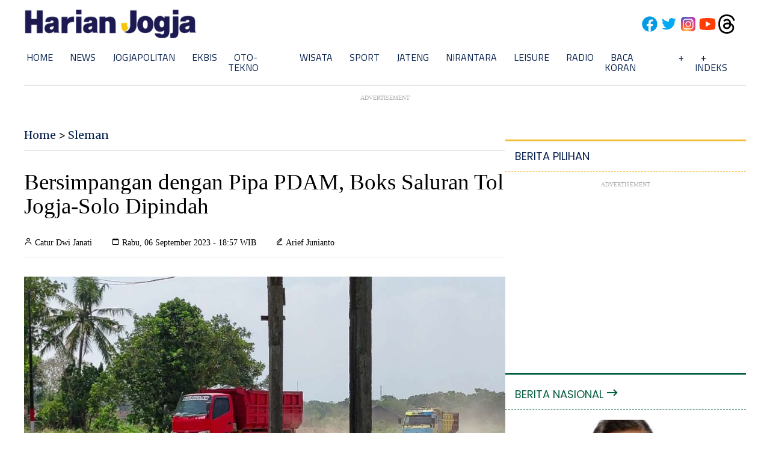

--- FILE ---
content_type: text/html; charset=utf-8
request_url: https://www.google.com/recaptcha/api2/aframe
body_size: 268
content:
<!DOCTYPE HTML><html><head><meta http-equiv="content-type" content="text/html; charset=UTF-8"></head><body><script nonce="vjVZ9CFJqoZZVW0GjBR8sQ">/** Anti-fraud and anti-abuse applications only. See google.com/recaptcha */ try{var clients={'sodar':'https://pagead2.googlesyndication.com/pagead/sodar?'};window.addEventListener("message",function(a){try{if(a.source===window.parent){var b=JSON.parse(a.data);var c=clients[b['id']];if(c){var d=document.createElement('img');d.src=c+b['params']+'&rc='+(localStorage.getItem("rc::a")?sessionStorage.getItem("rc::b"):"");window.document.body.appendChild(d);sessionStorage.setItem("rc::e",parseInt(sessionStorage.getItem("rc::e")||0)+1);localStorage.setItem("rc::h",'1768698888823');}}}catch(b){}});window.parent.postMessage("_grecaptcha_ready", "*");}catch(b){}</script></body></html>

--- FILE ---
content_type: application/xml; charset=UTF-8
request_url: https://rss.bisnis.com/harjo
body_size: 4099
content:
<?xml version="1.0" encoding="UTF-8"?>
<rss version="2.0" xmlns:content="http://purl.org/rss/1.0/modules/content/" xmlns:dc="http://purl.org/dc/elements/1.1/" xmlns:atom="http://www.w3.org/2005/Atom" xmlns:sy="http://purl.org/rss/1.0/modules/syndication/"><channel>
<title>Bisnis.com RSS</title>
<link>https://rss.bisnis.com</link>
<description>RSS Bisnis.com</description>
<language>id</language>
<item>
<title>Rocky Gerung Kritik Menkeu Purbaya yang Gagal Capai Pertumbuhan Ekonomi 6%</title>
<link>https://kabar24.bisnis.com/read/20260118/15/1944903/rocky&#45;gerung&#45;kritik&#45;menkeu&#45;purbaya&#45;yang&#45;gagal&#45;capai&#45;pertumbuhan&#45;ekonomi&#45;6</link>
<pubDate>Sun, 18 Jan 2026 08:06:46 +0700</pubDate>
<description><![CDATA[Rocky Gerung mengkritik Menkeu Purbaya atas kegagalan mencapai pertumbuhan ekonomi 6% di 2025, yang hanya mencapai 5,12%. Rocky menekankan pentingnya pertumbuhan ekonomi untuk mengentaskan kemiskinan dan menyarankan fokus pada penyediaan lapangan kerja.]]></description>
<guid>https://kabar24.bisnis.com/read/20260118/15/1944903/rocky&#45;gerung&#45;kritik&#45;menkeu&#45;purbaya&#45;yang&#45;gagal&#45;capai&#45;pertumbuhan&#45;ekonomi&#45;6</guid>
<enclosure url="https://images.bisnis.com/posts/2026/01/18/1944903/rocky_gerung_kritik_purbaya_1768698406.jpg" length="10240" type="image/jpeg"/></item>
<item>
<title>Nilai Tukar Rupiah Diprediksi Tembus Level Rp17.000 per Dolar AS Pekan Depan</title>
<link>https://market.bisnis.com/read/20260118/93/1944904/nilai&#45;tukar&#45;rupiah&#45;diprediksi&#45;tembus&#45;level&#45;rp17000&#45;per&#45;dolar&#45;as&#45;pekan&#45;depan</link>
<pubDate>Sun, 18 Jan 2026 08:05:35 +0700</pubDate>
<description><![CDATA[Nilai tukar rupiah diprediksi menembus Rp17.000 per dolar AS pekan depan akibat tekanan sentimen global dan domestik.]]></description>
<guid>https://market.bisnis.com/read/20260118/93/1944904/nilai&#45;tukar&#45;rupiah&#45;diprediksi&#45;tembus&#45;level&#45;rp17000&#45;per&#45;dolar&#45;as&#45;pekan&#45;depan</guid>
<enclosure url="https://images.bisnis.com/posts/2026/01/18/1944904/jibi_20102025-bi-bio-24-rupiah_dolar_1_20251020053659550_1_1764209699.jpg" length="10240" type="image/jpeg"/></item>
<item>
<title>Hasto Sebut PDIP Tekankan Check and Balance dalam Pembahasan RUU Perampasan Aset</title>
<link>https://kabar24.bisnis.com/read/20260118/15/1944899/hasto&#45;sebut&#45;pdip&#45;tekankan&#45;check&#45;and&#45;balance&#45;dalam&#45;pembahasan&#45;ruu&#45;perampasan&#45;aset</link>
<pubDate>Sun, 18 Jan 2026 07:58:43 +0700</pubDate>
<description><![CDATA[Hasto Kristiyanto dari PDIP menekankan pentingnya prinsip check and balance dalam pembahasan RUU Perampasan Aset untuk memastikan kontrol publik dan pencegahan penyalahgunaan kekuasaan.]]></description>
<guid>https://kabar24.bisnis.com/read/20260118/15/1944899/hasto&#45;sebut&#45;pdip&#45;tekankan&#45;check&#45;and&#45;balance&#45;dalam&#45;pembahasan&#45;ruu&#45;perampasan&#45;aset</guid>
<enclosure url="https://images.bisnis.com/posts/2026/01/18/1944899/ribka_1763000122.jpg" length="10240" type="image/jpeg"/></item>
<item>
<title>Triliunan Rupiah Masuk Garut, Kesenjangan Tenaga Kerja Tetap Menganga</title>
<link>https://bandung.bisnis.com/read/20260118/550/1944900/triliunan&#45;rupiah&#45;masuk&#45;garut&#45;kesenjangan&#45;tenaga&#45;kerja&#45;tetap&#45;menganga</link>
<pubDate>Sun, 18 Jan 2026 07:51:17 +0700</pubDate>
<description><![CDATA[Investasi Rp2,7 triliun di Garut 2025 dari 553 perusahaan, dominan PMA, belum sepenuhnya atasi kesenjangan kerja lokal. Fokus sektor garmen dan alas kaki.]]></description>
<guid>https://bandung.bisnis.com/read/20260118/550/1944900/triliunan&#45;rupiah&#45;masuk&#45;garut&#45;kesenjangan&#45;tenaga&#45;kerja&#45;tetap&#45;menganga</guid>
<enclosure url="https://images.bisnis.com/posts/2026/01/18/1944900/pabrik_tekstil_1718994996.jpg" length="10240" type="image/jpeg"/></item>
<item>
<title>Perubahan Kepemilikan Saham BACA, BSML, ENRG, INET Hingga NCKL per 12 Januari 2026</title>
<link>https://premium.bisnis.com/read/20260118/656/1944902/perubahan&#45;kepemilikan&#45;saham&#45;baca&#45;bsml&#45;enrg&#45;inet&#45;hingga&#45;nckl&#45;per&#45;12&#45;januari&#45;2026</link>
<pubDate>Sun, 18 Jan 2026 07:43:35 +0700</pubDate>
<description><![CDATA[Mengacu pada data KSEI Jumat (9/1/2026), terjadi perubahan kepemilikan saham di sejumlah emiten seperti BACA, BSML, ENRG, INET hingga NCKL.]]></description>
<guid>https://premium.bisnis.com/read/20260118/656/1944902/perubahan&#45;kepemilikan&#45;saham&#45;baca&#45;bsml&#45;enrg&#45;inet&#45;hingga&#45;nckl&#45;per&#45;12&#45;januari&#45;2026</guid>
<enclosure url="https://images.bisnis.com/posts/2026/01/18/1944902/bank_capital_1_1768697015.jpg" length="10240" type="image/jpeg"/></item>
<item>
<title>AS Vs Eropa di Greenland! Trump Kenakan Tatif 25%, Macron Cs Melawan!</title>
<link>https://ekonomi.bisnis.com/read/20260118/620/1944901/as&#45;vs&#45;eropa&#45;di&#45;greenland&#45;trump&#45;kenakan&#45;tatif&#45;25&#45;macron&#45;cs&#45;melawan</link>
<pubDate>Sun, 18 Jan 2026 07:42:41 +0700</pubDate>
<description><![CDATA[Trump mengenakan tarif 10% pada negara Eropa terkait isu Greenland, memicu penolakan dari Macron dan pemimpin Eropa lainnya yang menegaskan kedaulatan Denmark.]]></description>
<guid>https://ekonomi.bisnis.com/read/20260118/620/1944901/as&#45;vs&#45;eropa&#45;di&#45;greenland&#45;trump&#45;kenakan&#45;tatif&#45;25&#45;macron&#45;cs&#45;melawan</guid>
<enclosure url="https://images.bisnis.com/posts/2026/01/18/1944901/2025-07-27t201141z_129311361_rc26vfa37fsm_rtrmadp_3_usa-trump-britain_1753656180.JPG" length="10240" type="image/jpeg"/></item>
<item>
<title>Koalisi Masyarakat Sipil Tolak Rencana Penambahan Layer Cukai Rokok</title>
<link>https://ekonomi.bisnis.com/read/20260118/9/1944894/koalisi&#45;masyarakat&#45;sipil&#45;tolak&#45;rencana&#45;penambahan&#45;layer&#45;cukai&#45;rokok</link>
<pubDate>Sun, 18 Jan 2026 07:37:42 +0700</pubDate>
<description><![CDATA[Koalisi Masyarakat Sipil menolak rencana penambahan layer cukai rokok oleh Menteri Keuangan, menilai kebijakan ini kontraproduktif bagi kesehatan dan ekonomi.]]></description>
<guid>https://ekonomi.bisnis.com/read/20260118/9/1944894/koalisi&#45;masyarakat&#45;sipil&#45;tolak&#45;rencana&#45;penambahan&#45;layer&#45;cukai&#45;rokok</guid>
<enclosure url="https://images.bisnis.com/posts/2026/01/18/1944894/210821-bio-bisnis-24-cukai_rokok__4__1722349509.jpg" length="10240" type="image/jpeg"/></item>
<item>
<title>Wow! Greenland Kemungkinan Dijaga Kombo Jet Tempur F&#45;35 dan MRTT Prancis</title>
<link>https://kabar24.bisnis.com/read/20260118/19/1944879/wow&#45;greenland&#45;kemungkinan&#45;dijaga&#45;kombo&#45;jet&#45;tempur&#45;f&#45;35&#45;dan&#45;mrtt&#45;prancis</link>
<pubDate>Sun, 18 Jan 2026 07:37:03 +0700</pubDate>
<description><![CDATA[Denmark dan Prancis melatih operasi gabungan di Greenland dengan jet F-35 dan MRTT untuk meningkatkan kemampuan militer di lingkungan Arktik yang ekstrem.]]></description>
<guid>https://kabar24.bisnis.com/read/20260118/19/1944879/wow&#45;greenland&#45;kemungkinan&#45;dijaga&#45;kombo&#45;jet&#45;tempur&#45;f&#45;35&#45;dan&#45;mrtt&#45;prancis</guid>
<enclosure url="https://images.bisnis.com/posts/2026/01/18/1944879/penampakan_pesawat_f-35_atas_dan_j-31_bawah_1713666997.jpg" length="10240" type="image/jpeg"/></item>
<item>
<title>Harga Emas Antam, UBS dan Galeri 24 di Pegadaian Hari Ini, Minggu 18 Januari 2026</title>
<link>https://market.bisnis.com/read/20260118/235/1944898/harga&#45;emas&#45;antam&#45;ubs&#45;dan&#45;galeri&#45;24&#45;di&#45;pegadaian&#45;hari&#45;ini&#45;minggu&#45;18&#45;januari&#45;2026</link>
<pubDate>Sun, 18 Jan 2026 07:29:34 +0700</pubDate>
<description><![CDATA[Harga emas di Pegadaian pada hari ini, 18 Januari 2026 bervariasi dengan emas Antam 0,5 gram seharga Rp1.521.000, Galeri 24 Rp1.410.000, dan UBS Rp1.481.000.]]></description>
<guid>https://market.bisnis.com/read/20260118/235/1944898/harga&#45;emas&#45;antam&#45;ubs&#45;dan&#45;galeri&#45;24&#45;di&#45;pegadaian&#45;hari&#45;ini&#45;minggu&#45;18&#45;januari&#45;2026</guid>
<enclosure url="https://images.bisnis.com/posts/2026/01/18/1944898/20012025-bi-bio-24-emas_5_1737366995.jpg" length="10240" type="image/jpeg"/></item>
<item>
<title>Harga Buyback Emas Antam di Pegadaian Hari Ini, Minggu 18 Januari 2026</title>
<link>https://market.bisnis.com/read/20260118/235/1944897/harga&#45;buyback&#45;emas&#45;antam&#45;di&#45;pegadaian&#45;hari&#45;ini&#45;minggu&#45;18&#45;januari&#45;2026</link>
<pubDate>Sun, 18 Jan 2026 07:17:40 +0700</pubDate>
<description><![CDATA[Harga buyback emas Antam di Pegadaian pada hari ini, Minggu 18 Januari 2026 tetap stabil dengan harga 1 gram di Rp2.518.000.]]></description>
<guid>https://market.bisnis.com/read/20260118/235/1944897/harga&#45;buyback&#45;emas&#45;antam&#45;di&#45;pegadaian&#45;hari&#45;ini&#45;minggu&#45;18&#45;januari&#45;2026</guid>
<enclosure url="https://images.bisnis.com/posts/2026/01/18/1944897/14112022-bi-hil-21-emas-02_1727196157.jpg" length="10240" type="image/jpeg"/></item>
<item>
<title>Kata Rusia soal Konflik AS dan Greenland</title>
<link>https://kabar24.bisnis.com/read/20260118/19/1944878/kata&#45;rusia&#45;soal&#45;konflik&#45;as&#45;dan&#45;greenland</link>
<pubDate>Sun, 18 Jan 2026 07:07:30 +0700</pubDate>
<description><![CDATA[Rusia menganggap Greenland sebagai wilayah Denmark, menanggapi ancaman Trump yang ingin menguasai Greenland. Konflik ini melibatkan hukum internasional.]]></description>
<guid>https://kabar24.bisnis.com/read/20260118/19/1944878/kata&#45;rusia&#45;soal&#45;konflik&#45;as&#45;dan&#45;greenland</guid>
<enclosure url="https://images.bisnis.com/posts/2026/01/18/1944878/putin-2.jpg" length="10240" type="image/jpeg"/></item>
<item>
<title>Harga Emas Antam di Pegadaian Hari Ini, Minggu 18 Januari 2026</title>
<link>https://finansial.bisnis.com/read/20260118/89/1944896/harga&#45;emas&#45;antam&#45;di&#45;pegadaian&#45;hari&#45;ini&#45;minggu&#45;18&#45;januari&#45;2026</link>
<pubDate>Sun, 18 Jan 2026 07:06:53 +0700</pubDate>
<description><![CDATA[Harga emas Antam di Pegadaian bervariasi pada hari ini, Minggu 18 Januar1 2026 dengan harga jual 1 gram sebesar Rp2.930.000 dan harga buyback Rp2.518.000.]]></description>
<guid>https://finansial.bisnis.com/read/20260118/89/1944896/harga&#45;emas&#45;antam&#45;di&#45;pegadaian&#45;hari&#45;ini&#45;minggu&#45;18&#45;januari&#45;2026</guid>
<enclosure url="https://images.bisnis.com/posts/2026/01/18/1944896/13032024-bi-bio-24-emas_pegadaian_1_1710364324.jpg" length="10240" type="image/jpeg"/></item>
<item>
<title>Tim Gabungan Kembali Lanjutkan Pencarian Pesawat ATR 42&#45;500 Hari Ini</title>
<link>/20260118/638/1944895/tim&#45;gabungan&#45;kembali&#45;lanjutkan&#45;pencarian&#45;pesawat&#45;atr&#45;42&#45;500&#45;hari&#45;ini</link>
<pubDate>Sun, 18 Jan 2026 06:51:48 +0700</pubDate>
<description><![CDATA[Tim SAR gabungan melanjutkan pencarian pesawat ATR 42-500 yang hilang di Maros, Sulawesi Selatan, dengan koordinasi Basarnas dan dukungan BPBD, TNI dan Polri.]]></description>
<guid>/20260118/638/1944895/tim&#45;gabungan&#45;kembali&#45;lanjutkan&#45;pencarian&#45;pesawat&#45;atr&#45;42&#45;500&#45;hari&#45;ini</guid>
<enclosure url="https://images.bisnis.com/posts/2026/01/18/1944895/whatsapp_image_2026-01-17_at_21.08.10_1768662301.jpg" length="10240" type="image/jpeg"/></item>
<item>
<title>Prospek Emiten Konsumer 2026 Masih Menarik, BRI Danareksa Jagokan ICBP &amp; MYOR</title>
<link>https://market.bisnis.com/read/20260118/7/1944893/prospek&#45;emiten&#45;konsumer&#45;2026&#45;masih&#45;menarik&#45;bri&#45;danareksa&#45;jagokan&#45;icbp&#45;myor</link>
<pubDate>Sun, 18 Jan 2026 06:30:25 +0700</pubDate>
<description><![CDATA[Prospek sektor konsumer Indonesia 2026 tetap solid dengan dukungan kebijakan fiskal ekspansif. BRI Danareksa jagokan ICBP & MYOR untuk pertumbuhan.]]></description>
<guid>https://market.bisnis.com/read/20260118/7/1944893/prospek&#45;emiten&#45;konsumer&#45;2026&#45;masih&#45;menarik&#45;bri&#45;danareksa&#45;jagokan&#45;icbp&#45;myor</guid>
<enclosure url="https://images.bisnis.com/posts/2026/01/18/1944893/13012026-bi-hil-21-ihsg-22_1768443277.jpg" length="10240" type="image/jpeg"/></item>
<item>
<title>Spesifikasi Pesawat ATR 42 500 yang Hilang Kontak</title>
<link>/20260118/638/1944882/spesifikasi&#45;pesawat&#45;atr&#45;42&#45;500&#45;yang&#45;hilang&#45;kontak</link>
<pubDate>Sun, 18 Jan 2026 06:12:33 +0700</pubDate>
<description><![CDATA[Pesawat ATR 42-500 milik Indonesia Air Transport hilang kontak di Maros, Sulawesi Selatan, pada 17 Januari 2026. Pesawat ini berangkat dari Yogyakarta menuju Makassar dengan spesifikasi kecepatan 556 km/jam dan kapasitas 46 penumpang.]]></description>
<guid>/20260118/638/1944882/spesifikasi&#45;pesawat&#45;atr&#45;42&#45;500&#45;yang&#45;hilang&#45;kontak</guid>
<enclosure url="https://images.bisnis.com/posts/2026/01/18/1944882/pesawat_atr_1768644059_1768669724.jpg" length="10240" type="image/jpeg"/></item>
<item>
<title>Diversifikasi Bisnis SPBU, Pertamina Patra Niaga Perluas Pendapatan Non&#45;BBM</title>
<link>https://ekonomi.bisnis.com/read/20260118/44/1944891/diversifikasi&#45;bisnis&#45;spbu&#45;pertamina&#45;patra&#45;niaga&#45;perluas&#45;pendapatan&#45;non&#45;bbm</link>
<pubDate>Sun, 18 Jan 2026 06:05:20 +0700</pubDate>
<description><![CDATA[PT Pertamina Patra Niaga mengembangkan bisnis Non-Fuel Retail (NFR) di SPBU melalui proyek Biru Container untuk meningkatkan daya saing dan pendapatan non-BBM.]]></description>
<guid>https://ekonomi.bisnis.com/read/20260118/44/1944891/diversifikasi&#45;bisnis&#45;spbu&#45;pertamina&#45;patra&#45;niaga&#45;perluas&#45;pendapatan&#45;non&#45;bbm</guid>
<enclosure url="https://images.bisnis.com/posts/2026/01/18/1944891/09072025-bi-dul-23-penjualan_bbm-2_1761923323.jpg" length="10240" type="image/jpeg"/></item>
<item>
<title>Hasto Tegaskan Posisi PDIP Sebagai Partai Penyeimbang Pemerintah Prabowo</title>
<link>https://kabar24.bisnis.com/read/20260118/15/1944892/hasto&#45;tegaskan&#45;posisi&#45;pdip&#45;sebagai&#45;partai&#45;penyeimbang&#45;pemerintah&#45;prabowo</link>
<pubDate>Sun, 18 Jan 2026 05:54:54 +0700</pubDate>
<description><![CDATA[Hasto Kristiyanto menegaskan bahwa PDIP berperan sebagai partai penyeimbang, bukan oposisi, dalam sistem pemerintahan presidensial Indonesia.]]></description>
<guid>https://kabar24.bisnis.com/read/20260118/15/1944892/hasto&#45;tegaskan&#45;posisi&#45;pdip&#45;sebagai&#45;partai&#45;penyeimbang&#45;pemerintah&#45;prabowo</guid>
<enclosure url="https://images.bisnis.com/posts/2026/01/18/1944892/ribka_1763000122.jpg" length="10240" type="image/jpeg"/></item>
<item>
<title>Update Harga Emas UBS dan Galeri24 di Pegadaian Hari Ini Minggu 18 Januari 2026</title>
<link>https://market.bisnis.com/read/20260118/235/1944884/update&#45;harga&#45;emas&#45;ubs&#45;dan&#45;galeri24&#45;di&#45;pegadaian&#45;hari&#45;ini&#45;minggu&#45;18&#45;januari&#45;2026</link>
<pubDate>Sun, 18 Jan 2026 05:32:58 +0700</pubDate>
<description><![CDATA[Harga emas UBS dan Galeri24 di Pegadaian turun pada 18 Januari 2026. UBS 1 gram kini Rp2.739.000, Galeri24 1 gram Rp2.688.000. Pegadaian tutup di hari libur.]]></description>
<guid>https://market.bisnis.com/read/20260118/235/1944884/update&#45;harga&#45;emas&#45;ubs&#45;dan&#45;galeri24&#45;di&#45;pegadaian&#45;hari&#45;ini&#45;minggu&#45;18&#45;januari&#45;2026</guid>
<enclosure url="https://images.bisnis.com/posts/2026/01/18/1944884/10052023-bi-bio-24-emas__4__1_1727196304.jpg" length="10240" type="image/jpeg"/></item>
<item>
<title>Fakta&#45;fakta Pesawat ATR Rute Jogja&#45;Makassar yang Hilang Kontak di Maros</title>
<link>/20260118/638/1944881/fakta&#45;fakta&#45;pesawat&#45;atr&#45;rute&#45;jogja&#45;makassar&#45;yang&#45;hilang&#45;kontak&#45;di&#45;maros</link>
<pubDate>Sun, 18 Jan 2026 05:31:29 +0700</pubDate>
<description><![CDATA[Pesawat ATR 400 rute Jogja-Makassar hilang kontak di Maros, Sulawesi Selatan. Basarnas dan BPBD Makassar dikerahkan untuk pencarian. Ada 10 orang di pesawat.]]></description>
<guid>/20260118/638/1944881/fakta&#45;fakta&#45;pesawat&#45;atr&#45;rute&#45;jogja&#45;makassar&#45;yang&#45;hilang&#45;kontak&#45;di&#45;maros</guid>
<enclosure url="https://images.bisnis.com/posts/2026/01/18/1944881/kecelakaan_air_india_1749803640.jpg" length="10240" type="image/jpeg"/></item>
<item>
<title>Prediksi Skor Aston Villa Vs Everton: Kans Unai Emery Tempel Perebutan Trofi</title>
<link>https://bola.bisnis.com/read/20260118/393/1944886/prediksi&#45;skor&#45;aston&#45;villa&#45;vs&#45;everton&#45;kans&#45;unai&#45;emery&#45;tempel&#45;perebutan&#45;trofi</link>
<pubDate>Sun, 18 Jan 2026 01:40:39 +0700</pubDate>
<description><![CDATA[Aston Villa berpeluang besar kalahkan Everton di Villa Park, Minggu (18/1/2026), meski harus waspadai Jack Grealish yang kembali memperkuat Everton.]]></description>
<guid>https://bola.bisnis.com/read/20260118/393/1944886/prediksi&#45;skor&#45;aston&#45;villa&#45;vs&#45;everton&#45;kans&#45;unai&#45;emery&#45;tempel&#45;perebutan&#45;trofi</guid>
<enclosure url="https://images.bisnis.com/posts/2026/01/18/1944886/manager_aston_villa_unai_emery_reuters-peter_powell_1725085399.JPG" length="10240" type="image/jpeg"/></item>
</channel>
</rss>
